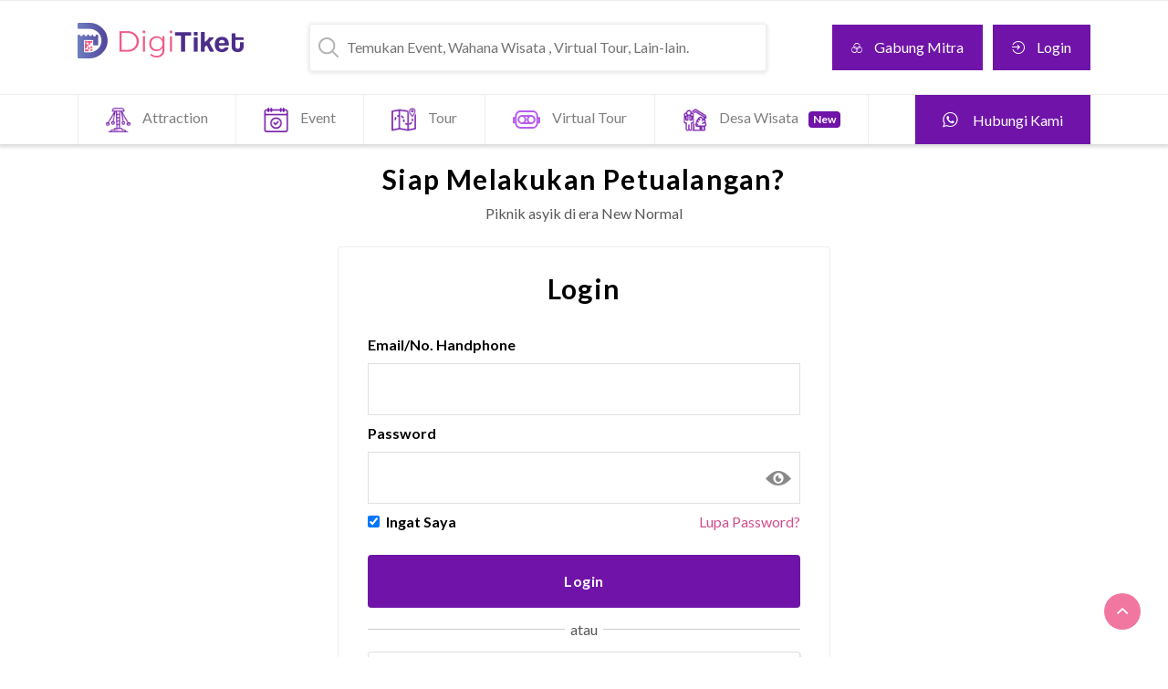

--- FILE ---
content_type: text/html; charset=UTF-8
request_url: https://digitiket.com/auth/login?fallback=%2Fv%2Fdetail%2Fjps-short-trip-pantai-timang-include-wahana-gondola-pantai-timang
body_size: 5014
content:
<!DOCTYPE html>
<html lang="en-US">
<head>
  <title>Login |Wisata Virtual Tour Indonesia|DigiTiket</title>
	<meta charset="UTF-8">
  <meta http-equiv="X-UA-Compatible" content="IE=edge">
  <meta class="meta_disable_zoom" name="viewport" content="width=device-width, initial-scale=1.0, minimum-scale=1.0, maximum-scale=1.0, user-scalable=0">
  <meta name="csrf-param" content="_csrf">
<meta name="csrf-token" content="1S2fAOZajX5EQoVyO0lpCzyuov_pb5N5h_15Blo6zcqHH-1fkBTcHBYNzxZjIlFlad_K0p4dvh_RoiNkaA2mvg==">
	<meta name="title" content="Login |Wisata Virtual Tour Indonesia|DigiTiket">
	<link rel="shortcut icon" href="/asset/img/icon.png">
	<meta name="description" content="Cari dan pesan tiket wahana rekreasi, Booking promo tiket wahana rekreasi lebih praktis  hanya di DigiTiket , virtual tour indonesia, wisata virtual indonesia ,sistem tiket, tiket wisata, software tempat wisata, software taman hiburan, software tiket wisata, aplikasi tiket tempat wisata, ticketing system , ticket tool, aplikasi pemesanan tiket , ticketing apps, aplikasi tiketing , aplikasi tiketing online aplikasi pemesanan tiket
software waterpark"/>
	<meta name="keywords" content="Tiket Wahana Rekreasi, Tiket Waterpark, Tiket Themepark,Promo Tiket Waterpark, Promo Tiket Themepark, software tempat wisata, software taman hiburan, software tiket wisata, aplikasi tiket tempat wisata, ticketing system ,aplikasi pemesanan tiket"/>
  <meta property="og:image" content="https://digitiket.com/asset/img/digi-logo.jpg">
  <link href="/asset/framework/ionicons/css/ionicons.min.css" rel="stylesheet">
<link href="/asset/css/style.css?v=0.6.5" rel="stylesheet">
<style>
  .separator {
    line-height: 1em;
    text-align: center;
    height: 0.5em;
    border-bottom: 1px solid #ccc;
    margin-bottom: 0.5em;
  }
  .separator:first-line {
    background-color: white;
  }
  .btn-social{
    cursor: pointer;
    box-shadow: 1px 1px 1px rgba(0, 0, 0, 0.1);
  }
  .btn-social:hover{
    background: #fcfcfc;
  }
  .btn-social:active{
    background: #fafafa;
    box-shadow: none;
  }
</style>
<script src="/assets/57f2a515/jquery.js"></script>
<script src="/assets/3a30c414/yii.js"></script>
<script src="/asset/js/jquery-scrolltofixed-min.js"></script>	

  <link rel="stylesheet" type="text/css" href="/asset/css/app-template.css?version=1.0.3" media="all">

<!-- HTML5 shim and Respond.js for IE8 support of HTML5 elements and media queries -->
<!-- WARNING: Respond.js doesn't work if you view the page via file:// -->
<!--[if lt IE 9]>
  <script src="https://oss.maxcdn.com/html5shiv/3.7.3/html5shiv.min.js"></script>
  <script src="https://oss.maxcdn.com/respond/1.4.2/respond.min.js"></script>
<![endif]-->

<!-- Global Site Tag (gtag.js) - Google Analytics -->
<script async src='https://www.google-analytics.com/analytics.js'></script>
<script>
  //google analytics
  window.ga=window.ga||function(){(ga.q=ga.q||[]).push(arguments)};ga.l=+new Date;
  ga('create', 'UA-3508325-17', 'auto');
  ga('send', 'pageview');
  //fb analytics
  !function(f,b,e,v,n,t,s)
  {if(f.fbq)return;n=f.fbq=function(){n.callMethod?
  n.callMethod.apply(n,arguments):n.queue.push(arguments)};
  if(!f._fbq)f._fbq=n;n.push=n;n.loaded=!0;n.version='2.0';
  n.queue=[];t=b.createElement(e);t.async=!0;
  t.src=v;s=b.getElementsByTagName(e)[0];
  s.parentNode.insertBefore(t,s)}(window, document,'script',
  'https://connect.facebook.net/en_US/fbevents.js');
  fbq('init', '169786443736432');
</script>
<script>
  function track(action, id, event){
          ga('send', 'event', 'Product', action, event);
      fbq('track', action, {
        content_ids:id, 
        content_name:event, 
        content_type:'product',
      });
      }
</script>
</head>
<body  >
    <header id="header-web">
  <nav class="navbar navbar-expand-lg navbar-light bg-transparent py-0">
    <div class="container d-flex">
      <button class="navbar-toggler d-lg-none d-flex flex-column" type="button" data-toggle="collapse" data-target="#nav-main" aria-controls="nav-main" aria-expanded="false" aria-label="Toggle navigation">
        <span class="navbar-toggler-icon"></span>
        <small>menu</small>
      </button>
      <a class="navbar-brand" href="https://digitiket.com">
        <h1 class="text-hide m-0">DigiTiket</h1>
        <img src="/asset/img/logo-digitiket.png" alt="DigiTiket Virtual Tour Indonesia">
      </a>
      <button class="navbar-toggler d-lg-none d-flex flex-column" type="button" data-toggle="collapse" data-target="#fcari-collapse" aria-controls="nav-main" aria-expanded="false" aria-label="Toggle navigation">
        <img class="d-block mx-auto mb-1" src="/asset/img/icon-cari.svg" alt="">
        <small>cari</small>
      </button>

      <div class="collapse navbar-collapse" id="fcari-collapse">
        <form id="f-search" action="/v/search" method="GET" class="ml-lg-5 mr-lg-5 px-0 px-lg-2">
          <div class="input-with-icon">
            <img class="input-icon" src="/asset/img/icon-cari.svg" alt="">
            <input name="keyword" type="search" autocomplete="off" placeholder="Temukan Event, Wahana Wisata , Virtual Tour, Lain-lain.">
            <ul class="dropdown-menu">
              <li class="bg-light px-2 text-secondary"><span id="cari-info"></span></li>
              <li class="result-template d-none">
                <a class="event-list-link" href="#">
                  <div class="event-list">
                    <div class="flex-box">
                      <img class="event-list-image"/>
                      <div class="flex-stretch">
                        <div class="event-list-title">Event Title</div>
                        <div class="event-list-address">Event Address</div>
                      </div>
                    </div>
                  </div>
                </a>
              </li>
            </ul>
          </div>
        </form>
      </div>  
        <div class="top-nav d-none d-lg-inline-block ml-3">
    <a href="/join" class="btn btn-user btn-tiket mr-2">
        <i class="nav-link-icon ion-ios-color-filter-outline"></i>Gabung Mitra
    </a>  
    <a href="/auth/login?fallback=%2Fv%2Fdetail%2Fjps-short-trip-pantai-timang-include-wahana-gondola-pantai-timang" class="btn btn-user btn-tiket">
        <i class="nav-link-icon ion-log-in"></i>Login
    </a>  
  </div>
         
    </div>
  </nav>
  <nav id="menu-utama" class="navbar navbar-expand-lg navbar-light bg-transparent">
    <div class="container d-flex justify-content-between">
      <div class="collapse navbar-collapse" id="nav-main">
        <ul class="navbar-nav mr-auto">
          <li class="nav-item">
            <a class="nav-link" href="/v/search?category=attraction">
              <img class="nav-link-icon" style="height:27px"  src="/asset/img/icon-attraction.png" alt="">Attraction
            </a>
          </li>
          <li class="nav-item">
            <a class="nav-link" href="/v/search?category=event">
              <img class="nav-link-icon" style="height:27px"  src="/asset/img/icon-event.png" alt="">Event
            </a>
          </li>
          <li class="nav-item">
            <a class="nav-link" href="/v/search?category=tour">
              <img class="nav-link-icon" style="height:27px" src="/asset/img/icon-tour.png" alt="">Tour
            </a>
          </li>              
          <li class="nav-item">
            <a class="nav-link" href="/v/search?category=virtualtour" >
              <img class="nav-link-icon" style="margin-top:3px; margin-bottom:4px" src="/asset/img/icon-virtual-tour.svg" alt="Virtual Tour Indonesia">Virtual Tour 
            </a>
          </li>
          <li class="nav-item">
            <a class="nav-link" href="/v/search?category=desawisata" >
              <img class="nav-link-icon" style="height:27px" src="/asset/img/icon-tour-village.png" alt="Desa Wisata">Desa Wisata <span class="badge badge-primary bg-brand-1 ml-2">New</span> 
            </a>
          </li>
        </ul>
        <ul class="navbar-nav ml-auto">
          <li class="nav-item">
            <a href="https://api.whatsapp.com/send?phone=6281259120023&text=Hallo%20DigiTiket%20" target="_blank" class="nav-link btn-tiket">
              <big><span class="ion-social-whatsapp-outline nav-link-icon"></span></big>
              Hubungi Kami
            </a>
          </li>
            <li class="nav-item d-lg-none">
    <a href="/auth/register?fallback=%2Fv%2Fdetail%2Fjps-short-trip-pantai-timang-include-wahana-gondola-pantai-timang" class="nav-link">
        <i class="nav-link-icon ion-person-add"></i>Daftar
    </a>  
  </li>
  <li class="nav-item d-lg-none">
    <a href="/auth/login?fallback=%2Fv%2Fdetail%2Fjps-short-trip-pantai-timang-include-wahana-gondola-pantai-timang" class="nav-link">
        <i class="nav-link-icon ion-log-in"></i>Login
    </a>  
  </li>
         
        </ul>
      </div>
    </div>
  </nav>  
</header>


<main id="main-wrapper" class="py-2">
  <div class="container">
    <div class="row justify-content-center">
      <div class="col-lg-6">
        <h1 class="section-heading text-center mb-2">Siap Melakukan Petualangan?</h1>
        <p class="text-center">Piknik asyik di era New Normal</p>
        <div class="card mt-4 border-0">
          <div class="card-body form-box mb-4">
            <h1 class="section-heading text-center mb-2">Login</h1>
            <br>
             
            <form id="login-form" action="/auth/login?fallback=%2Fv%2Fdetail%2Fjps-short-trip-pantai-timang-include-wahana-gondola-pantai-timang" method="POST">
              <div class="form-group mb-2">
                <label for="emailMember">Email/No. Handphone</label>
                <input type="text" name="username" class="form-control custom" id="user-name" value="" required>                
              </div>
              <div class="form-group mb-2">
                <label for="passwordMember">Password</label>
                <div class="overlay-container has-right">
                  <input type="password" name="password" autocapitalize="off" spellcheck="false" class="form-control custom" id="user-pass" required>                
                  <span class="btn-eye btn-overlay overlay-right ion-eye"></span>
                </div>
              </div>
              <div class="form-group mb-2">
                <div class="form-check">
                  <label class="form-check-label">
                    <input type="checkbox" class="form-check-input" checked name="remember" id="remember-me">Ingat Saya
                  </label>
                  <a href="/auth/recovery?fallback=%2Fv%2Fdetail%2Fjps-short-trip-pantai-timang-include-wahana-gondola-pantai-timang" class="float-right">Lupa Password?</a>
                </div>
              
              </div>
              <button type="submit" class="btn btn-block btn-l btn-brand-1 font-weight-bold py-3 mt-4 mb-3">Login</button>                
            </form>
			<div id="g-login-container">
            <div class="separator">&nbsp;&nbsp;atau&nbsp;&nbsp;</div>
            <div id="g-login" class="card btn-social user-select-none px-4 py-0 mt-4 mb-3">
              <div class="flex-box centered">
                <div class="flex-box centered">
                  <img width="24" height="24" src="/asset/img/google-icon.svg"/>
                </div>
                <div class="ml-3 py-3 font-weight-bold">Lanjutkan dengan Google</div>
              </div>
            </div>
			</div>
            <div class="separator"></div>
            <p class="small-xl mt-3 text-center">
              <span class="text-muted">Belum punya akun?</span>
              <a href="/auth/register?fallback=%2Fv%2Fdetail%2Fjps-short-trip-pantai-timang-include-wahana-gondola-pantai-timang">Daftar di sini.</a>
            </p>
          </div>
        </div>
        <div class="text-center"><a target="_blank" class="nav-link d-inline" href="/tos"><small>Syarat dan Ketentuan Layanan</small></a> &middot; <a target="_blank" class="nav-link d-inline" href="/privacypolicy.htm"><small>Kebijakan Privasi</small></a></div>
      </div>
    </div>
  </div>
</main>
   
<div class="scroll-to-up">
  <div class="scrollup" style="display: block;">
    <span class="ion-chevron-up"></span>
  </div>
</div>
<script type="text/javascript" src="/asset/js/scrollup.js"></script>		
<script type="text/javascript" src="/asset/js/digitiket.js?v=0.3.3"></script>
<script src="/asset/js/vendor.js"></script>
<script src="/asset/js/manifest.js"></script>
<script src="/asset/js/app-template.js"></script>
<script>
  function updateLocation(loc){
      if (loc!=null){
      var lng=loc.coords.longitude,
          lat=loc.coords.latitude;
      $.post('/map/location', {location:{lat:lat,lng:lng}}, function(data){
          $('.geo-link').attr('href', data.link)
          .find('.geo-text', data.title);
      },'json');
      }
  }
  getLocation(updateLocation);
  var searchDelayTimer = null;
  $('#f-search input').focus(fastSearch)
  .keyup(function(){
      if (searchDelayTimer!=null)
        clearTimeout(searchDelayTimer);
      searchDelayTimer = setTimeout(fastSearch,300);
  }).on('search', function(){
    if ($(this).val()=='')
      fastSearch();
    else $(this).closest('form').submit();
  });
  $('body').on('click', function(e){
      if ($('#f-search .dropdown-menu').hasClass('show'))
      if ($(e.target).closest('#f-search').length==0){
        e.preventDefault();
        e.stopPropagation();
        hideSearchResult();
      }
  });
  function fastSearch(){
      searchDelayTimer=null;
      var $input = $('#f-search input'),
          newkey = $input.val(),
          oldkey = $input.attr('load-key');
      if (oldkey==newkey) {
        showSearchResult();
        return;
      }
      $input.attr('load-key', newkey);
      if (newkey==''){
        suggestAdvanceSearch();
        showSearchResult();
      } else {
        $('#cari-info').text('Mencari...');
        showSearchResult();
        $.post('/data/events?limit=10',{keyword: newkey}, function(data){
          if (data.status=='success'){
            var $prevItems = $('#f-search li.result-list-item');
            var prevItemCount = $prevItems.length;
            var newItemCount = data.content.length;
            if (newItemCount>0){
              for (var i=0; i<newItemCount; i++){
                var result = data.content[i];
                if (i<prevItemCount)
                  setSearchResultData($prevItems.eq(i), result);
                else addSearchResultData(result);
              }
              if (newItemCount<prevItemCount)
                for (var j=prevItemCount-1; j>=newItemCount; j--)
                  $prevItems.eq(j).remove();
              suggestAdvanceSearch();
              return;
            } else
              $('#cari-info').text('Tidak ditemukan hasil yang sesuai.');
          } else $('#cari-info').text('Waduh, server bermasalah nih...');
          $prevItems.remove();0
        }, 'json').fail(function(){
          $('#f-search li.result-list-item').remove();
          $('#cari-info').text('Hmmm..., internetmu mati ya?');
        });
      }
  }
  function addSearchResultData(data){
      $item = $('#f-search .result-template').clone()
      .appendTo($('#f-search .dropdown-menu'));
      setSearchResultData($item, data);
      $item.attr('class', 'result-list-item');
  }
  function setSearchResultData($item, data){
      $item.find('.event-list-image').attr('src', data.image);
      $item.find('.event-list-link').attr('href', data.page);
      $item.find('.event-list-title').html(data.title);
      $item.find('.event-list-address').html(data.cityprov);
  }
  function showSearchResult(){
    $('#f-search .dropdown-menu').outerWidth($('#f-search input').outerWidth()).addClass('show');
  }
  function hideSearchResult(){
    $('#f-search .dropdown-menu').removeClass('show');
  }
  function suggestAdvanceSearch(){
    $('#cari-info').html('Tekan &crarr; atau &telrec; pada keyboard untuk pencarian lebih lanjut.');
  }
</script>
  <script src="https://apis.google.com/js/api:client.js"></script>
<script>jQuery(function ($) {

	gapi.load("auth2", function(){
		auth2 = gapi.auth2.init({
			client_id: "73744881983-haeadaoak60jdh1suojd73uerkhd6d10.apps.googleusercontent.com",
			cookiepolicy: "single_host_origin"
		});
		auth2.then(function(){
			auth2.disconnect();
			auth2.attachClickHandler(document.getElementById("g-login"), {}, function(googleUser) {
				$("#login-form").html("<input type='hidden' name='google_token' value='"+googleUser.getAuthResponse().id_token+"'/>").submit();
			}, function(error) {
				console.log(error);
			});
		}, function(){
			$("#g-login-container").remove();
		});
	});

});</script></body>
</html>


--- FILE ---
content_type: text/plain
request_url: https://www.google-analytics.com/j/collect?v=1&_v=j102&a=1408932654&t=pageview&_s=1&dl=https%3A%2F%2Fdigitiket.com%2Fauth%2Flogin%3Ffallback%3D%252Fv%252Fdetail%252Fjps-short-trip-pantai-timang-include-wahana-gondola-pantai-timang&ul=en-us%40posix&dt=Login%20%7CWisata%20Virtual%20Tour%20Indonesia%7CDigiTiket&sr=1280x720&vp=1280x720&_u=IEBAAEABAAAAACAAI~&jid=577889603&gjid=2077765908&cid=476780313.1768961960&tid=UA-3508325-17&_gid=1478041786.1768961960&_r=1&_slc=1&z=1257556033
body_size: -450
content:
2,cG-EKL0RLFBXK

--- FILE ---
content_type: image/svg+xml
request_url: https://digitiket.com/asset/img/icon-virtual-tour.svg
body_size: 7
content:
<svg fill="none" height="20" viewBox="0 0 30 20" width="30" xmlns="http://www.w3.org/2000/svg"><path d="m10.0195 6.00752c2.0831 0 3.7717 1.78749 3.7717 3.99248 0 2.205-1.6886 3.9925-3.7717 3.9925m0-7.98498c-2.08304 0-3.77168 1.78749-3.77168 3.99248 0 2.205 1.68864 3.9925 3.77168 3.9925m0-7.98498h10.0598m-10.0598 7.98498h10.0598m0-7.98498c2.083 0 3.7717 1.78749 3.7717 3.99248 0 2.205-1.6887 3.9925-3.7717 3.9925m0-7.98498c-2.0831 0-3.7717 1.78749-3.7717 3.99248 0 2.205 1.6886 3.9925 3.7717 3.9925m-17.1673-5.84418h-1.912v4.99518h1.912m24.176-4.99518h1.912v4.99518h-1.912m-5.2129-12.1435h-13.64554c-2.69656 0-4.8817 2.31305-4.8817 5.16746v7.66504c0 2.8544 2.18514 5.1675 4.8817 5.1675h13.64554c2.6965 0 4.8816-2.3131 4.8816-5.1675v-7.66504c0-2.85441-2.1851-5.16746-4.8816-5.16746z" stroke="#b75def" stroke-linecap="round" stroke-linejoin="round" stroke-width="2"/></svg>